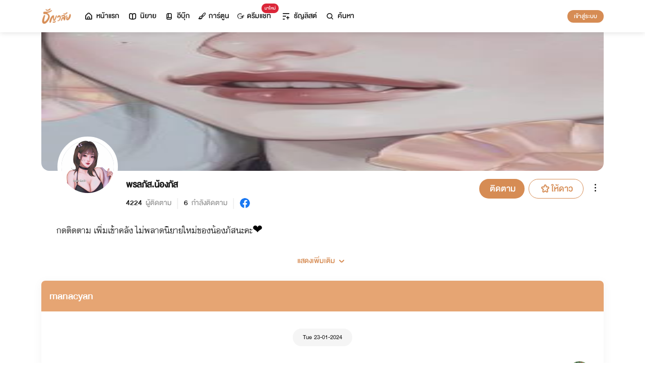

--- FILE ---
content_type: text/javascript
request_url: https://cdn.tunwalai.com/js/pinto.js
body_size: 839
content:
const PINTO_URL = "https://api.pintobook.com/graphql";

class PintoEbook {
    constructor(id, title, description, webUrl, coverImageUrl, price, discountPrice, writerNames, discount, discountRatio) {
        this.id = id;
        this.title = title;
        this.description = description;
        this.webUrl = webUrl;
        this.coverImageUrl = coverImageUrl;
        this.price = price;
        this.discountPrice = price == discountPrice ? null : discountPrice;
        this.discountPercent = discountRatio == null ? null : Math.round(discountRatio * 100);
        this.writerName = writerNames == null ? null : writerNames.join(', ');
        this.discountEndedAt = discount == null ? null : discount.endedAt;
        this.isOnFlashSale = price != discountPrice;
        this.isAllTimeFlashSale = this.isOnFlashSale && this.discountEndedAt == null;
        this.flashSaleEndInSeconds = 0;
        if (this.isOnFlashSale && !this.isAllTimeFlashSale) {
            let nowUnixtimestamp = Math.floor(new Date().getTime() / 1000);
            let endedUnixtimestamp = Math.floor(Date.parse(this.discountEndedAt) / 1000);
            var totalSeconds = endedUnixtimestamp - nowUnixtimestamp;
            this.flashSaleEndInSeconds = totalSeconds > 0 ? totalSeconds : 0;
        }
    }
}

// Below is the sample showing how to call the functions
$(document).ready(function () {

    // Get ebook by ID
    $('#btnOne').click(function () {
        const ebookId = '63103ecfb1b8133576d70d40';
        getEbookById(ebookId).then(ebook => {
            // Do something after we get ebook back
            console.log(ebook);
        });
    });

    // Get ebooks by multiple IDs
    $('#btnMany').click(function () {
        var whitelistIdsTest = ['63103ecfb1b8133576d70d40', '63ef79f8dc8e66be6e31e2c5', '63ef479904f6f23580193c13', '5bd1745afbeeae00273af6f4'];
        getEbookList(whitelistIdsTest).then(ebooks => {
            // Do something after we get ebook list back
            console.log(ebooks);
        });
    });
});

async function getEbookList(ebookIds) {
    var ebooks = [];
    var whitelistIds = ebookIds;
    var response = await $.ajax({
        type: 'POST',
        url: PINTO_URL,
        headers: { 'Content-Type': 'application/json' },
        data: JSON.stringify({
            query: 'query ($filter: EbooksFilter){ ebooks (filter: $filter) { edges { node { _id webUrl title description coverImageUrl authorNames originalPriceThb priceThb webUrl discountRatio discount { endedAt } } } } }',
            variables: { filter: { whitelistIds } }
        })
    });

    if (response.data != null) {
        var ebooks = [];
        for (var i = 0; i < response.data.ebooks.edges.length; i++) {
            var node = response.data.ebooks.edges[i].node;
            var ebook = new PintoEbook(node._id, node.title, node.description, node.webUrl, node.coverImageUrl, node.originalPriceThb, node.priceThb, node.authorNames, node.discount, node.discountRatio)
            ebooks.push(ebook);
        }

        return ebooks;
    }

    return null;
}

async function getEbookById(ebookId) {
    var response = await $.ajax({
        type: 'POST',
        async: false,
        url: PINTO_URL,
        headers: { 'Content-Type': 'application/json' },
        data: JSON.stringify({
            query: 'query ($ebookId: ID!) { ebook(ebookId: $ebookId) { _id webUrl title description coverImageUrl authorNames originalPriceThb priceThb webUrl discountRatio discountRatio discount { endedAt } } }',
            variables: { ebookId }
        })
    });

    if (response.data != null) {
        var node = response.data.ebook;
        var ebook = new PintoEbook(node._id, node.title, node.description, node.webUrl, node.coverImageUrl, node.originalPriceThb, node.priceThb, node.authorNames, node.discount, node.discountRatio);
        return ebook;
    }

    return null;
}